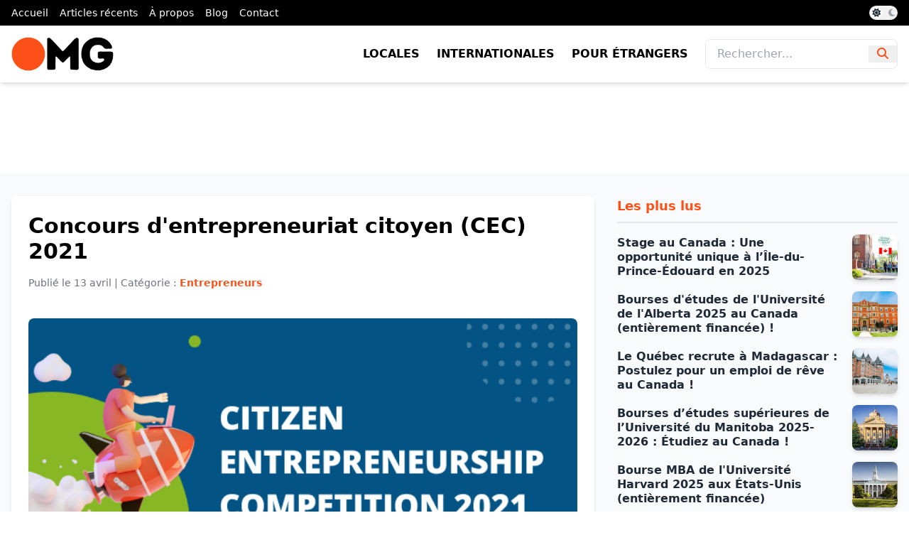

--- FILE ---
content_type: text/html; charset=UTF-8
request_url: https://www.opportunites.mg/2021/04/concours-dentrepreneuriat-citoyen-cec.html
body_size: 12920
content:
<!DOCTYPE html>
<html class='ltr' dir='ltr' lang='fr' xmlns='http://www.w3.org/1999/xhtml' xmlns:b='http://www.google.com/2005/gml/b' xmlns:data='http://www.google.com/2005/gml/data' xmlns:expr='http://www.google.com/2005/gml/expr'>
<head>
<meta charset='UTF-8'/>
<meta content='width=device-width, initial-scale=1.0' name='viewport'/>
<title>Concours d&#39;entrepreneuriat citoyen (CEC) 2021</title>
<script src='https://code.jquery.com/jquery-3.6.0.min.js'></script>
<link href='https://www.opportunites.mg/2021/04/concours-dentrepreneuriat-citoyen-cec.html' rel='canonical'/>
<meta content='À propos de l&#39;organisation : Le Campus de l&#39;entrepreneuriat donne aux entrepreneurs sociaux, en particulier aux jeunes, du monde entier, les...' name='description'/>
<meta content='article' property='og:type'/>
<meta content='Concours d&#39;entrepreneuriat citoyen (CEC) 2021' property='og:title'/>
<meta content='https://www.opportunites.mg/2021/04/concours-dentrepreneuriat-citoyen-cec.html' property='og:url'/>
<meta content='À propos de l&#39;organisation : Le Campus de l&#39;entrepreneuriat donne aux entrepreneurs sociaux, en particulier aux jeunes, du monde entier, les...' property='og:description'/>
<meta content='Opportunités Madagascar' property='og:site_name'/>
<meta content='https://blogger.googleusercontent.com/img/b/R29vZ2xl/AVvXsEiLqnnG8Pyt7DojPmINKu16NQv9g3MuWO-Ro6f0UR1RSzvWW3Ox834bwycuOEjw9NJ0O8GSBSJVXo2Lfg1IKwcO5fQ7YfySf_SXH39VTM34j88t6tcUr439cyDj_GUucmpnRbJdb5jnscw/w1600/Citizen-Entrepreneurship-Competition-CEC-2021.png' property='og:image'/>
<meta content='https://blogger.googleusercontent.com/img/b/R29vZ2xl/AVvXsEiLqnnG8Pyt7DojPmINKu16NQv9g3MuWO-Ro6f0UR1RSzvWW3Ox834bwycuOEjw9NJ0O8GSBSJVXo2Lfg1IKwcO5fQ7YfySf_SXH39VTM34j88t6tcUr439cyDj_GUucmpnRbJdb5jnscw/w1600/Citizen-Entrepreneurship-Competition-CEC-2021.png' name='twitter:image'/>
<meta content='summary_large_image' name='twitter:card'/>
<meta content='Concours d&#39;entrepreneuriat citoyen (CEC) 2021' name='twitter:title'/>
<meta content='https://www.opportunites.mg/2021/04/concours-dentrepreneuriat-citoyen-cec.html' name='twitter:domain'/>
<meta content='À propos de l&#39;organisation : Le Campus de l&#39;entrepreneuriat donne aux entrepreneurs sociaux, en particulier aux jeunes, du monde entier, les...' name='twitter:description'/>
<link href='https://www.opportunites.mg/favicon.ico' rel='icon' type='image/x-icon'/>
<link href='https://cdnjs.cloudflare.com/ajax/libs/font-awesome/6.4.2/css/all.min.css' rel='stylesheet'/>
<link href='https://fonts.googleapis.com/css2?family=Fira+Code:wght@400&family=Roboto:wght@400;700&display=swap' rel='stylesheet'/>
<link href='https://cdnjs.cloudflare.com/ajax/libs/highlight.js/11.8.0/styles/github-dark.min.css' rel='stylesheet'/>
<script src='https://cdn.tailwindcss.com'></script>
<script>
        tailwind.config = {
            theme: {
                extend: {
                    colors: {
                        orange: '#fd5018'
                    },
                    backgroundImage: {
                        'hero-gradient': 'linear-gradient(to right, #fd5018, #ff7b42)',
                    },
                },
            },
        };
    </script>
<style id='page-skin-1' type='text/css'><!--
html {
scroll-behavior: smooth;
}
.dark-theme {
filter: invert(1);
background-color: #000;
}
#top-menu.dark-theme, .dark-theme img, .dark-theme ins, .dark-theme .border-orange, .dark-theme #hero, .dark-theme #abo, .dark-theme footer, .dark-theme #top-menu, .dark-theme section .text-orange, .dark-theme section .bg-orange, .dark-theme #main-menu, .dark-theme #main-menu img {
filter: invert(1);
}
.dark-theme #main-menu img {
filter: invert(0);
}
.dark-theme img {
/*filter: none !important;*/
}
/* Toggle bouton styles */
#theme-toggle {
background-color: #f2f2f2; /* Couleur de fond initiale (gray-400) */
}
.dark-theme #theme-toggle {
background-color: #333; /* Couleur personnalisée pour le thème sombre */
}
/* Position du cercle de toggle */
#toggle-circle {
transform: translateX(0); /* Position initiale */
}
.dark-theme #toggle-circle {
transform: translateX(1.25rem); /* Position du cercle déplacée pour thème sombre */
}
/* Icônes de l'état du toggle */
#icon-sun {
opacity: 1;
z-index:9;
}
.dark-theme #icon-sun {
opacity: 1;
color:#000;
}
#icon-moon {
opacity: 1;
z-index:9;
}
.dark-theme #icon-moon {
opacity: 1;
}
.item-byline {
display:none !important;
}
.BLOG_video_class {
width: 100%;
aspect-ratio: 16 / 9;
border: none;
}
.Stats .text-counter-wrapper {
display: flex;
align-items: center;
font-size: 18px;
color: var(--meta-color);
font-weight: 700;
text-transform: uppercase;
line-height: 1;
margin: 0;
}
.Stats .text-counter-wrapper:before {
content: '\e202';
font-family: 'Material Icons Round';
font-size: 22px;
color: var(--title-color);
font-weight: 400;
margin: 0 4px 0 0;
}
@font-face{font-family:"Material Icons Round";font-display:swap;font-style:normal;font-weight:400;src:url(https://fonts.gstatic.com/s/materialiconsround/v65/LDItaoyNOAY6Uewc665JcIzCKsKc_M9flwmP.woff2) format("woff2")}.mir{font-family:"Material Icons Round";font-weight:400;font-style:normal;font-size:24px;line-height:1;letter-spacing:normal;text-transform:none;display:inline-block;white-space:nowrap;word-wrap:normal;direction:ltr;-webkit-font-feature-settings:liga;-webkit-font-smoothing:antialiased}@font-face{font-family:"PBT Icons";font-display:block;font-style:normal;font-weight:400;src:url(https://fonts.gstatic.com/s/materialiconsround/v65/LDItaoyNOAY6Uewc665JcIzCKsKc_M9flwmP.woff2) format("woff2")}
.adsense ins a img {margin: 0 auto;}

--></style>
<!-- Google AdSense -->
<script async='async' crossorigin='anonymous' src='//pagead2.googlesyndication.com/pagead/js/adsbygoogle.js'></script>
<link href='https://www.blogger.com/dyn-css/authorization.css?targetBlogID=2376800818832130483&amp;zx=c51895e0-7102-4098-805c-113408f9ef04' media='none' onload='if(media!=&#39;all&#39;)media=&#39;all&#39;' rel='stylesheet'/><noscript><link href='https://www.blogger.com/dyn-css/authorization.css?targetBlogID=2376800818832130483&amp;zx=c51895e0-7102-4098-805c-113408f9ef04' rel='stylesheet'/></noscript>
<meta name='google-adsense-platform-account' content='ca-host-pub-1556223355139109'/>
<meta name='google-adsense-platform-domain' content='blogspot.com'/>

<!-- data-ad-client=ca-pub-0317162614574564 -->

</head>
<body class='font-roboto bg-white text-gray-800'>
<nav class='bg-black text-white py-2 overflow-x-auto transition-colors duration-300' id='top-menu'>
<div class='container mx-auto flex justify-between items-center px-4'>
<div class='section' id='top-menu' name='Top Menu'><div class='widget LinkList' data-version='1' id='LinkList0'>
<div class='text-sm flex space-x-4'>
<a class='hover:text-orange flex-shrink-0' href='/'>Accueil</a>
<a class='hover:text-orange flex-shrink-0' href='/search'>Articles récents</a>
<a class='hover:text-orange flex-shrink-0' href='https://opportunites.mg/a-propos'>À propos</a>
<a class='hover:text-orange flex-shrink-0' href='/search/label/Blog%20&%20Conseils'>Blog</a>
<a class='hover:text-orange flex-shrink-0' href='#'>Contact</a>
</div>
</div></div>
<button class='relative inline-flex items-center w-10 h-5 bg-gray-400 rounded-full focus:outline-none transition-colors duration-300' id='theme-toggle'>
<i class='fas fa-sun absolute left-1 text-gray-800 hover:text-orange text-xs transition-opacity duration-300' id='icon-sun'></i>
<i class='fas fa-moon absolute right-1 text-gray-400 hover:text-orange text-xs transition-opacity duration-300 opacity-0' id='icon-moon'></i>
<span class='absolute left-0.5 w-4 h-4 bg-white rounded-full transform transition-transform duration-300' id='toggle-circle'></span>
</button>
</div>
</nav>
<header class='bg-white shadow-md' id='main-menu'>
<div class='container mx-auto flex justify-between items-center px-4 py-4'>
<div class='section' id='logo-img' name='Logo Image'><div class='widget HTML' data-version='2' id='HTML0'>
<a class='flex items-center' href='/'>
<img alt='Logo Opportunités Madagascar' class='h-12 w-auto' src='https://blogger.googleusercontent.com/img/a/AVvXsEjHe_FUlk8w2dj3Xj6670mVQahzkfH0uQ92iZqgceHMh11hdeuV4z9sQKX254VScsw1tLKKdDvGO5pq6cu52-8TBVYDBw0CzCUuCIINC96p1Tr08Zw-wf1pKFT4tKTJjfZO_Ml3V20dUALrBTd5bvHBgYxVSN9VrEOlA61CwTA1uuVZi2ZIg3qQlenuHL0=s225'/>
</a>
</div></div>
<!-- Logo <a class='flex items-center' href='/'> <img alt='Logo Opportunités Madagascar' class='h-12 w-auto' src='https://blogger.googleusercontent.com/img/a/AVvXsEjHe_FUlk8w2dj3Xj6670mVQahzkfH0uQ92iZqgceHMh11hdeuV4z9sQKX254VScsw1tLKKdDvGO5pq6cu52-8TBVYDBw0CzCUuCIINC96p1Tr08Zw-wf1pKFT4tKTJjfZO_Ml3V20dUALrBTd5bvHBgYxVSN9VrEOlA61CwTA1uuVZi2ZIg3qQlenuHL0=s225'/> </a> -->
<!-- Desktop Menu -->
<div class='section' id='desktop-menu' name='Desktop Menu'><div class='widget LinkList' data-version='1' id='LinkList1'>
<div class='hidden md:flex items-center space-x-6 text-black'>
<a class='font-bold uppercase hover:text-orange transition duration-300' href='https://opportunites.mg/locales'>Locales</a>
<a class='font-bold uppercase hover:text-orange transition duration-300' href='https://opportunites.mg/internationales'>Internationales</a>
<a class='font-bold uppercase hover:text-orange transition duration-300' href='https://opportunites.mg/etrangers'>Pour étrangers</a>
<form action='/search' class='flex items-center border rounded-lg overflow-hidden focus-within:ring-2 focus-within:ring-orange'>
<input class='px-4 py-2 border-0 text-gray-700 focus:outline-none' name='q' placeholder='Rechercher...' type='text'/>
<button class='px-3 text-orange hover:text-black transition duration-300 focus:outline-none' type='submit'>
<i class='fas fa-search'></i>
</button>
</form>
</div>
</div></div>
<!-- Mobile Menu Toggle -->
<button class='md:hidden text-orange focus:outline-none' id='mobile-menu-toggle'><i class='fas fa-bars'></i></button>
</div>
</header>
<div class='hidden md:hidden bg-white text-orange border-t border-gray-200' id='mobile-menu'>
<div class='px-4 py-2'>
<form action='/search' class='mt-4 flex items-center'>
<input class='flex-1 px-4 py-2 border rounded-lg text-gray-700 focus:outline-none focus:ring-2 focus:ring-orange' name='q' placeholder='Rechercher...' type='text'/>
<button class='ml-2 text-orange hover:text-black focus:outline-none' type='submit'>
<i class='fas fa-search'></i>
</button>
</form>
</div>
</div>
<div class='py-16'>
<div class='adsense container mx-auto px-4 text-center'>
<!-- Revive Adserver Asynchronous JS Tag - Generated with Revive Adserver v5.5.2 -->
<ins data-revive-block='1' data-revive-id='bbcef2c3dd13359a248d7a0974a32695' data-revive-zoneid='1'></ins>
<script async='async' src='//pubs.opportunites.mg/www/delivery/asyncjs.php'></script>
</div>
</div>
<section class='bg-gray-50 py-8'>
<div class='container mx-auto px-4'>
<div class='grid grid-cols-1 lg:grid-cols-3 gap-8'>
<div class='lg:col-span-2 bg-white rounded-lg shadow-md p-6'>
<div class='section' id='article' name='Acticles'><div class='widget Blog' data-version='2' id='Blog2'>
<article>
<h1 class='text-2xl md:text-3xl font-bold text-black mb-4'>Concours d'entrepreneuriat citoyen (CEC) 2021</h1>
<p class='text-gray-500 mb-6 text-sm'>Publié le <time class='published' datetime='2021-04-13T08:00:00+03:00'>13 avril</time> | Catégorie : <span class='text-orange font-semibold'>Entrepreneurs</span></p>
<div id='opp-div'>
<div class="separator" style="clear: both;"><a href="https://blogger.googleusercontent.com/img/b/R29vZ2xl/AVvXsEiLqnnG8Pyt7DojPmINKu16NQv9g3MuWO-Ro6f0UR1RSzvWW3Ox834bwycuOEjw9NJ0O8GSBSJVXo2Lfg1IKwcO5fQ7YfySf_SXH39VTM34j88t6tcUr439cyDj_GUucmpnRbJdb5jnscw/s0/Citizen-Entrepreneurship-Competition-CEC-2021.png" style="display: block; padding: 1em 0; text-align: center; "><img alt="" border="0" data-original-height="290" data-original-width="613" src="https://blogger.googleusercontent.com/img/b/R29vZ2xl/AVvXsEiLqnnG8Pyt7DojPmINKu16NQv9g3MuWO-Ro6f0UR1RSzvWW3Ox834bwycuOEjw9NJ0O8GSBSJVXo2Lfg1IKwcO5fQ7YfySf_SXH39VTM34j88t6tcUr439cyDj_GUucmpnRbJdb5jnscw/s0/Citizen-Entrepreneurship-Competition-CEC-2021.png"/></a></div><p>À propos de l'organisation :</p><p>Le Campus de l'entrepreneuriat donne aux entrepreneurs sociaux, en particulier aux jeunes, du monde entier, les moyens de créer une culture de l'entrepreneuriat, de promouvoir l'éducation à l'entrepreneuriat et de s'engager en faveur d'un monde plus pacifique. Les participants sont invités à soumettre leurs idées et projets innovants ayant un impact sociétal, qui défendent et mettent en œuvre un ou plusieurs des 17 objectifs de développement durable.</p><p>Concours d'entrepreneuriat citoyen (CEC) 2021</p><p>Le concours d'entrepreneuriat citoyen (CEC) fait partie du Campus de l'entrepreneuriat et a été lancé pour donner aux entrepreneurs du monde entier les moyens de créer des réponses innovantes aux défis mondiaux et/ou communautaires et de s'engager dans un monde plus pacifique et durable.</p><p>Vous êtes invités à soumettre vos idées et projets innovants ayant un impact sociétal, qui défendent et mettent en œuvre un ou plusieurs des 17 objectifs de développement durable (ODD). Les ODD et les 169 cibles qui s'y rapportent portent sur les défis sociaux, économiques, environnementaux, sanitaires et gouvernementaux les plus importants de notre époque.</p><p>Qui peut participer ?</p><p>Toute personne âgée de 13 ans et plus ayant une idée novatrice d'entreprise contribuant aux objectifs de développement durable (ODD) et toute personne âgée de 13 ans et plus exploitant une telle entreprise sous la forme d'une entreprise, d'une organisation à but non lucratif ou d'un programme informel.</p><p>Toute personne en mesure de soumettre sa candidature en anglais.</p><p>En fonction de votre âge, vous participerez soit à la catégorie des jeunes (13 à 29 ans), soit à celle des adultes (à partir de 30 ans).</p><p>Prix :</p><p>Les gagnants du grand prix recevront un badge d'or virtuel et un certificat.</p><p>Les gagnants du deuxième prix recevront un badge d'argent virtuel et un certificat.</p><p>Les gagnants du troisième prix recevront un badge de bronze virtuel et un certificat.</p><p>Les gagnants du prix du public recevront un badge d'or virtuel et un certificat.</p><p>Les finalistes qui ne sont pas choisis comme lauréats recevront un badge de mention honorable.</p><p>Outre le certificat, les gagnants du concours "Entrepreneuriat citoyen 2021" auront également la possibilité de recevoir des informations et des commentaires de nos experts lors d'un webinaire de 60 à 90 minutes. Cela vous donne l'opportunité de clarifier des questions ouvertes, de créer un réseau, de promouvoir votre idée/projet et peut-être de trouver des supporters en dehors de la communauté CEC.</p><p><a href="https://www.entrepreneurship-campus.org/about-the-competitions/" target="_blank">En savoir plus</a><br /></p>
</div>
<script>
					$(document).ready(function() {
						$('#opp-div a').addClass('text-orange relative inline-block hover:text-black');
						
						$('#opp-div img').addClass('w-full h-auto rounded-lg mb-6');
						
						$('#opp-div p').addClass('text-gray-700 text-justify leading-relaxed mb-6');
						
						$('#opp-div h2').addClass('text-2xl font-bold text-orange mb-4');
						
						$('#opp-div h3').addClass('text-xl font-semibold text-gray-800 mb-3');
						
						$('#opp-div h4').addClass('text-lg font-medium text-gray-700 mb-2');
						
						$('#opp-div ul').addClass('list-disc pl-6 mb-6 text-gray-700 leading-relaxed');
						
						$('#opp-div ol').addClass('list-decimal pl-6 mb-6 text-gray-700 leading-relaxed');
					});

				</script>
<div class='mt-6'>
<h4 class='text-lg font-semibold text-gray-600 mb-4'>Étiquettes :</h4>
<ul class='flex flex-wrap gap-3'>
<li>
<a class='inline-block bg-gray-800 text-white text-sm font-medium px-3 py-1 hover:bg-orange transition duration-300' href='https://www.opportunites.mg/search/label/Entrepreneurs'>
Entrepreneurs
</a>
</li>
<li>
<a class='inline-block bg-gray-800 text-white text-sm font-medium px-3 py-1 hover:bg-orange transition duration-300' href='https://www.opportunites.mg/search/label/Jeunes'>
Jeunes
</a>
</li>
</ul>
</div>
</article>
<div class='post-actions hidden'>
<div class='mt-6'>
<h4 class='text-lg font-semibold text-gray-600 mb-4'>Partagez cette opportunité :</h4>
<div class='sharing-buttons flex flex-wrap gap-2 md:gap-4 justify-center'>
<a class='text-white bg-blue-600 px-3 py-1 rounded flex items-center text-sm md:text-base hover:bg-blue-700 transition' data-height='500' data-url='https://www.facebook.com/sharer.php?u=https://www.opportunites.mg/2021/04/concours-dentrepreneuriat-citoyen-cec.html' data-width='520' href='javascript:void(0)' rel='noopener noreferrer' title='Facebook'>
<i class='fab fa-facebook-f mr-2'></i> Facebook
						</a>
<a class='text-white bg-gray-700 px-3 py-1 rounded flex items-center text-sm md:text-base hover:bg-gray-800 transition' data-height='520' data-url='https://x.com/intent/tweet?url=https://www.opportunites.mg/2021/04/concours-dentrepreneuriat-citoyen-cec.html&text=Concours d\x27entrepreneuriat citoyen (CEC) 2021' data-width='860' href='javascript:void(0)' rel='noopener noreferrer' title='Twitter'>
<i class='fab fa-x-twitter'></i>
</a>
<a class='text-white bg-green-500 px-3 py-1 rounded flex items-center text-sm md:text-base hover:bg-green-600 transition' data-height='520' data-url='https://api.whatsapp.com/send?text=Concours d\x27entrepreneuriat citoyen (CEC) 2021 | https://www.opportunites.mg/2021/04/concours-dentrepreneuriat-citoyen-cec.html' data-width='860' href='javascript:void(0)' rel='noopener noreferrer' title='WhatsApp'>
<i class='fab fa-whatsapp mr-2'></i> WhatsApp
						</a>
<a class='text-white bg-blue-500 px-3 py-1 rounded flex items-center text-sm md:text-base hover:bg-blue-600 transition' data-height='520' data-url='https://telegram.me/share/url?url=https://www.opportunites.mg/2021/04/concours-dentrepreneuriat-citoyen-cec.html&text=Concours d\x27entrepreneuriat citoyen (CEC) 2021' data-width='860' href='javascript:void(0)' rel='noopener noreferrer' title='Telegram'>
<i class='fab fa-telegram mr-2'></i> Telegram
						</a>
<a class='text-white bg-blue-700 px-3 py-1 rounded flex items-center text-sm md:text-base hover:bg-blue-800 transition' data-height='520' data-url='https://www.linkedin.com/shareArticle?mini=true&url=https://www.opportunites.mg/2021/04/concours-dentrepreneuriat-citoyen-cec.html&title=Concours d\x27entrepreneuriat citoyen (CEC) 2021' data-width='860' href='javascript:void(0)' rel='noopener noreferrer' title='LinkedIn'>
<i class='fab fa-linkedin-in mr-2'></i> LinkedIn
						</a>
<a class='text-white bg-red-600 px-3 py-1 rounded flex items-center text-sm md:text-base hover:bg-red-700 transition' data-height='520' data-url='https://www.pinterest.com/pin/create/button/?url=https://www.opportunites.mg/2021/04/concours-dentrepreneuriat-citoyen-cec.html&media=https://blogger.googleusercontent.com/img/b/R29vZ2xl/AVvXsEiLqnnG8Pyt7DojPmINKu16NQv9g3MuWO-Ro6f0UR1RSzvWW3Ox834bwycuOEjw9NJ0O8GSBSJVXo2Lfg1IKwcO5fQ7YfySf_SXH39VTM34j88t6tcUr439cyDj_GUucmpnRbJdb5jnscw/s0/Citizen-Entrepreneurship-Competition-CEC-2021.png&description=Concours d\x27entrepreneuriat citoyen (CEC) 2021' data-width='860' href='javascript:void(0)' rel='noopener noreferrer' title='Pinterest'>
<i class='fab fa-pinterest-p mr-2'></i> Pinterest
						</a>
</div>
</div>
</div>
</div></div>
</div>
<aside>
<div class='section' id='sidebar-post' name='Sidebar Post'><div class='widget PopularPosts' data-version='2' id='PopularPosts2'>
<h3 class='title'>
Les plus lus
</h3>
<div class='widget-content hidden'>
<div role='feed'>
<article class='post' role='article'>
<div class='post-content'>
<h3 class='post-title'><a href='https://www.opportunites.mg/2025/01/stage-au-canada-une-opportunite-unique.html'>Stage au Canada : Une opportunité unique à l&#8217;Île-du-Prince-Édouard en 2025</a></h3>
<div class='item-thumbnail'>
<a href='https://www.opportunites.mg/2025/01/stage-au-canada-une-opportunite-unique.html'>
<img alt='Image' sizes='72px' src='https://blogger.googleusercontent.com/img/b/R29vZ2xl/AVvXsEj9YMzoAA7Ix009herfINNKLws-vM7DMgxwc3rvtG_moU2OOe3CO5CIaH1-sCDLtxGNup0o5d123syPrtVlSIApzilXIA4h_IMuwX6jedLCL2M9ribUBr8_G-qZZznSX_Q6NVZb5Fz8meYsOxj0jEXCzDN6cy5F898mANAaFye7TmHjv6wHok5K-6m3q1SW/s16000/omg2.jpg' srcset='https://blogger.googleusercontent.com/img/b/R29vZ2xl/AVvXsEj9YMzoAA7Ix009herfINNKLws-vM7DMgxwc3rvtG_moU2OOe3CO5CIaH1-sCDLtxGNup0o5d123syPrtVlSIApzilXIA4h_IMuwX6jedLCL2M9ribUBr8_G-qZZznSX_Q6NVZb5Fz8meYsOxj0jEXCzDN6cy5F898mANAaFye7TmHjv6wHok5K-6m3q1SW/w72-h72-p-k-no-nu/omg2.jpg 72w, https://blogger.googleusercontent.com/img/b/R29vZ2xl/AVvXsEj9YMzoAA7Ix009herfINNKLws-vM7DMgxwc3rvtG_moU2OOe3CO5CIaH1-sCDLtxGNup0o5d123syPrtVlSIApzilXIA4h_IMuwX6jedLCL2M9ribUBr8_G-qZZznSX_Q6NVZb5Fz8meYsOxj0jEXCzDN6cy5F898mANAaFye7TmHjv6wHok5K-6m3q1SW/w144-h144-p-k-no-nu/omg2.jpg 144w'/>
</a>
</div>
</div>
</article>
<article class='post' role='article'>
<div class='post-content'>
<h3 class='post-title'><a href='https://www.opportunites.mg/2024/11/bourses-detudes-de-luniversite-de.html'>Bourses d'études de l'Université de l'Alberta 2025 au Canada (entièrement financée) !</a></h3>
<div class='item-thumbnail'>
<a href='https://www.opportunites.mg/2024/11/bourses-detudes-de-luniversite-de.html'>
<img alt='Image' sizes='72px' src='https://blogger.googleusercontent.com/img/b/R29vZ2xl/AVvXsEiRqeAouJcc8IlPVbml3LztVKUerlcvIeTzv5qnSLd_1_qycCRDM_IFV4iTDiiFojE16k0R29y94R-32UBm4OUhnjYfhs-pnFjAZNapUmxuwjIfoVKuqKky07IcUemFWzY7PcX6PeWXNqHCy554_8Vh7mxs68tpuPvUYXSNFY7j3_6DJOoorhPubwiKCrmb/s16000/university.jpg' srcset='https://blogger.googleusercontent.com/img/b/R29vZ2xl/AVvXsEiRqeAouJcc8IlPVbml3LztVKUerlcvIeTzv5qnSLd_1_qycCRDM_IFV4iTDiiFojE16k0R29y94R-32UBm4OUhnjYfhs-pnFjAZNapUmxuwjIfoVKuqKky07IcUemFWzY7PcX6PeWXNqHCy554_8Vh7mxs68tpuPvUYXSNFY7j3_6DJOoorhPubwiKCrmb/w72-h72-p-k-no-nu/university.jpg 72w, https://blogger.googleusercontent.com/img/b/R29vZ2xl/AVvXsEiRqeAouJcc8IlPVbml3LztVKUerlcvIeTzv5qnSLd_1_qycCRDM_IFV4iTDiiFojE16k0R29y94R-32UBm4OUhnjYfhs-pnFjAZNapUmxuwjIfoVKuqKky07IcUemFWzY7PcX6PeWXNqHCy554_8Vh7mxs68tpuPvUYXSNFY7j3_6DJOoorhPubwiKCrmb/w144-h144-p-k-no-nu/university.jpg 144w'/>
</a>
</div>
</div>
</article>
<article class='post' role='article'>
<div class='post-content'>
<h3 class='post-title'><a href='https://www.opportunites.mg/2025/02/le-quebec-recrute-madagascar-postulez.html'>Le Québec recrute à Madagascar : Postulez pour un emploi de rêve au Canada !</a></h3>
<div class='item-thumbnail'>
<a href='https://www.opportunites.mg/2025/02/le-quebec-recrute-madagascar-postulez.html'>
<img alt='Image' sizes='72px' src='https://blogger.googleusercontent.com/img/b/R29vZ2xl/AVvXsEiZAYstvKX4-nPSpUjBQJ5Ju971OLTPDz1TGfBSbGDCMR8JAfGSFWuV54OSjwGrWXCN9z4AuSNPIjw5h1JBdbpD_nyMvV2-P2SnjE-JgcIbhjVDzsnWM09i5NDp5l2mXaSylyK9LguhXoCqOSejbpHLq-8yXVSPyCoY-U9xPSCy78egImtvvK17ANYPAUEt/s16000/omg6.png' srcset='https://blogger.googleusercontent.com/img/b/R29vZ2xl/AVvXsEiZAYstvKX4-nPSpUjBQJ5Ju971OLTPDz1TGfBSbGDCMR8JAfGSFWuV54OSjwGrWXCN9z4AuSNPIjw5h1JBdbpD_nyMvV2-P2SnjE-JgcIbhjVDzsnWM09i5NDp5l2mXaSylyK9LguhXoCqOSejbpHLq-8yXVSPyCoY-U9xPSCy78egImtvvK17ANYPAUEt/w72-h72-p-k-no-nu/omg6.png 72w, https://blogger.googleusercontent.com/img/b/R29vZ2xl/AVvXsEiZAYstvKX4-nPSpUjBQJ5Ju971OLTPDz1TGfBSbGDCMR8JAfGSFWuV54OSjwGrWXCN9z4AuSNPIjw5h1JBdbpD_nyMvV2-P2SnjE-JgcIbhjVDzsnWM09i5NDp5l2mXaSylyK9LguhXoCqOSejbpHLq-8yXVSPyCoY-U9xPSCy78egImtvvK17ANYPAUEt/w144-h144-p-k-no-nu/omg6.png 144w'/>
</a>
</div>
</div>
</article>
<article class='post' role='article'>
<div class='post-content'>
<h3 class='post-title'><a href='https://www.opportunites.mg/2024/12/bourses-detudes-superieures-de.html'>Bourses d&#8217;études supérieures de l&#8217;Université du Manitoba 2025-2026 : Étudiez au Canada !</a></h3>
<div class='item-thumbnail'>
<a href='https://www.opportunites.mg/2024/12/bourses-detudes-superieures-de.html'>
<img alt='Image' sizes='72px' src='https://blogger.googleusercontent.com/img/b/R29vZ2xl/AVvXsEitx4cskuVbLFBAH5qyhKPYUJkafkbeg3SZ36sHWLgtCqhkSjr4SolcGirGp9LH6cV6-fAgjhVBFzLjh3JyUKNbvjQZ2f_FLBIOevo0JYUF0-2SluS1di4Fr-ilye6WsT0BARAA0BtjqHWCuwy0AbIOGx48bklofCh9_uBxGwwJTZWV_vARxui67mBMota3/s16000/university-of-manitoba-2.jpeg' srcset='https://blogger.googleusercontent.com/img/b/R29vZ2xl/AVvXsEitx4cskuVbLFBAH5qyhKPYUJkafkbeg3SZ36sHWLgtCqhkSjr4SolcGirGp9LH6cV6-fAgjhVBFzLjh3JyUKNbvjQZ2f_FLBIOevo0JYUF0-2SluS1di4Fr-ilye6WsT0BARAA0BtjqHWCuwy0AbIOGx48bklofCh9_uBxGwwJTZWV_vARxui67mBMota3/w72-h72-p-k-no-nu/university-of-manitoba-2.jpeg 72w, https://blogger.googleusercontent.com/img/b/R29vZ2xl/AVvXsEitx4cskuVbLFBAH5qyhKPYUJkafkbeg3SZ36sHWLgtCqhkSjr4SolcGirGp9LH6cV6-fAgjhVBFzLjh3JyUKNbvjQZ2f_FLBIOevo0JYUF0-2SluS1di4Fr-ilye6WsT0BARAA0BtjqHWCuwy0AbIOGx48bklofCh9_uBxGwwJTZWV_vARxui67mBMota3/w144-h144-p-k-no-nu/university-of-manitoba-2.jpeg 144w'/>
</a>
</div>
</div>
</article>
<article class='post' role='article'>
<div class='post-content'>
<h3 class='post-title'><a href='https://www.opportunites.mg/2024/02/bourse-mba-de-luniversite-harvard-2025.html'>Bourse MBA de l'Université Harvard 2025 aux États-Unis (entièrement financée)</a></h3>
<div class='item-thumbnail'>
<a href='https://www.opportunites.mg/2024/02/bourse-mba-de-luniversite-harvard-2025.html'>
<img alt='Image' sizes='72px' src='https://blogger.googleusercontent.com/img/b/R29vZ2xl/AVvXsEgjuAX0A4DS595z76RX-LXIsLGrrSYcv4L108_tsrY7T_wNi76mIJ-iXz7G-0Hu5aA0Vm47np6Raa6KvtfBMnToQqSUDQbyBZronrqIv4A9sjFrI68RMch-2frKCTlbxKcBMmu7sEuHErYSvFRtLwJ68bEjXaAjf5bo-eJJzvYCMASN-DtdsewN-Q_0ey5c/s16000/Havard.webp' srcset='https://blogger.googleusercontent.com/img/b/R29vZ2xl/AVvXsEgjuAX0A4DS595z76RX-LXIsLGrrSYcv4L108_tsrY7T_wNi76mIJ-iXz7G-0Hu5aA0Vm47np6Raa6KvtfBMnToQqSUDQbyBZronrqIv4A9sjFrI68RMch-2frKCTlbxKcBMmu7sEuHErYSvFRtLwJ68bEjXaAjf5bo-eJJzvYCMASN-DtdsewN-Q_0ey5c/w72-h72-p-k-no-nu/Havard.webp 72w, https://blogger.googleusercontent.com/img/b/R29vZ2xl/AVvXsEgjuAX0A4DS595z76RX-LXIsLGrrSYcv4L108_tsrY7T_wNi76mIJ-iXz7G-0Hu5aA0Vm47np6Raa6KvtfBMnToQqSUDQbyBZronrqIv4A9sjFrI68RMch-2frKCTlbxKcBMmu7sEuHErYSvFRtLwJ68bEjXaAjf5bo-eJJzvYCMASN-DtdsewN-Q_0ey5c/w144-h144-p-k-no-nu/Havard.webp 144w'/>
</a>
</div>
</div>
</article>
</div>
</div>
</div></div>
<div class='bg-orange/10 border-l-4 border-orange p-6 rounded-lg shadow-md text-center mt-8'>
<h3 class='text-xl font-bold text-orange mb-3'>
        🚀 Partagez une Opportunité !
    </h3>
<p class='text-gray-700 text-sm mb-4'>
        Vous avez repéré une bourse, un emploi ou une formation intéressante ? 
        Aidez la communauté en la partageant sur Opportunités Madagascar !
    </p>
<!-- Bouton CTA -->
<a class='bg-orange text-white font-bold px-5 py-2 rounded-full shadow hover:bg-orange-600 transition inline-flex items-center gap-2' href='https://opportunites.mg/publier'>
<i class='fas fa-share-alt'></i> Partager
    </a>
</div>
<div id='social-links-container'></div>
</aside>
</div>
</div>
</section>
<footer class='bg-black text-white py-12' id='footer'>
<div class='container mx-auto px-4'>
<div class='grid grid-cols-1 md:grid-cols-3 gap-8'>
<!-- Description -->
<div>
<h4 class='text-lg font-bold mb-4'>Opportunités Madagascar</h4>
<p class='text-sm'>Découvrez une multitude d'opportunités locales et internationales à portée de clic. De bourses d'études à l'investissement en passant par les événements culturels, tout est réuni pour vous ouvrir des horizons inexplorés. Transformez vos aspirations en réalités en parcourant notre plateforme dédiée.</p>
<!-- Réseaux Sociaux -->
<h4 class='text-lg font-semibold mt-8 mb-4'>Suivez-nous</h4>
<div class='flex space-x-4'>
<a class='text-gray-400 hover:text-orange transition' href='https://news.google.com/publications/CAAqBwgKMJTuhwswpqPpAg/sections/CAQqEAgAKgcICjCU7ocLMKaj6QIwwqrTCA?ceid=FR:fr' target='_blank'>
<i class='fab fa-google'></i>
</a>
<a class='text-gray-400 hover:text-orange transition' href='https://web.facebook.com/@opportunites.madagascar' target='_blank'>
<i class='fab fa-facebook-f'></i>
</a>
<a class='text-gray-400 hover:text-orange transition' href='https://www.linkedin.com/company/opportunites-madagascar/' target='_blank'>
<i class='fab fa-linkedin-in'></i>
</a>
<a class='text-gray-400 hover:text-orange transition' href='https://x.com/Opportunites_MG' target='_blank'>
<i class='fab fa-x-twitter'></i>
</a>
<!--<a href="#" target="_blank" class="text-gray-400 hover:text-orange transition"> <i class="fab fa-instagram"></i> </a>-->
<a class='text-gray-400 hover:text-orange transition' href='https://t.me/opportunitesmg' target='_blank'>
<i class='fab fa-telegram'></i>
</a>
<a class='text-gray-400 hover:text-orange transition' href='https://whatsapp.com/channel/0029VawoSH2DuMRnfnynHM2S' target='_blank'>
<i class='fab fa-whatsapp'></i>
</a>
</div>
</div>
<!-- Liens utiles -->
<div>
<div class='section' id='footer-col2' name='Footer Colonne 2'><div class='widget LinkList' data-version='1' id='LinkList2'>
<ul class='grid grid-cols-1 md:grid-cols-2 gap-2 mb-4'>
<li><a class='hover:text-orange flex-shrink-0' href='https://opportunites.mg/a-propos'>À propos</a></li>
<li><a class='hover:text-orange flex-shrink-0' href='/search'>Opportunités</a></li>
<li><a class='hover:text-orange flex-shrink-0' href='#'>Blog</a></li>
<li><a class='hover:text-orange flex-shrink-0' href='https://bit.ly/OMG-DON'>Faire un don</a></li>
<li><a class='hover:text-orange flex-shrink-0' href='#'>Contact</a></li>
</ul>
</div></div>
</div>
<div>
<div class='mb-4'><a href='https://bit.ly/OMG-DON' target='_blank'><img alt='' border='0' data-original-height='90' data-original-width='300' src='https://blogger.googleusercontent.com/img/b/R29vZ2xl/AVvXsEj0Y1nNQArUyJZvw9QOP-0XI0m-ulm1ubU0eOyMACbfQP64jYOCVOWP2hG-OF3sV8gaeJdpPdj8xLhcuIg0wT_IGRYsyzkVP_D_Mw5zpKw2KqsFRvj3Xuq8yOdwyYdR48P2m_jkgtpjj5ME5DjHg9okbf0PcdTlfawG18fljtkcwJLthfeHKfE8v9QZrjbs/s1600/omg-faire-un-don.png'/></a></div>
<div class='section' id='footer-col3' name='Footer Colonne 3'><div class='widget Stats' data-version='2' id='Stats1'>
<h3 class='title'>
Visiteurs
</h3>
<div class='widget-content'>
<div id='Stats1_content' style='display: none;'>
<script src='https://www.gstatic.com/charts/loader.js' type='text/javascript'></script>
<span id='Stats1_sparklinespan' style='display:inline-block; width:75px; height:30px'></span>
<span class='counter-wrapper text-counter-wrapper' id='Stats1_totalCount'>
</span>
</div>
</div>
<script>
	$(document).ready(function() {
		$('#Stats1 h3').addClass('text-lg font-bold mb-4');
	});

</script>
</div></div>
</div>
</div>
<!-- Bas du footer -->
<div class='mt-8 border-t border-gray-700 pt-4 text-center text-gray-400 text-sm'>
<p>&#169; 2019 - <span id='copyright-year'></span> Opportunités Madagascar. Tous droits réservés.</p>
<script>
                document.getElementById("copyright-year").textContent = new Date().getFullYear();
            </script>
<p>
<a class='hover:text-orange' href='https://opportunites.mg/mentions-legales'>Mentions légales</a> | 
                <a class='hover:text-orange' href='https://opportunites.mg/confidentialite'>Politique de confidentialité</a>
</p>
</div>
</div>
</footer>
<div id='custom-ads'>
<div class='section' id='bottom-scripts' name='Bottom Scripts'><div class='widget HTML' data-version='2' id='HTML4'>
<div class='widget html-widget'>
<div class='widget-content'>
<script>
$('#opp-div p').each(function () {
  var content = $(this).html().trim();
  if (content === '' || /^<br\s*\/?>$/i.test(content)) {
    $(this).remove();
  }
});
</script>
</div>
</div>
</div></div>
</div>
<script>
$(document).ready(function () {
	$('aside h3.title').addClass('text-lg font-semibold text-orange border-b-2 border-gray-200 pb-2 mb-4');
	$('.PopularPosts .widget-content .post-content').addClass('flex items-center space-x-4');
	
	$('.PopularPosts .widget-content .item-thumbnail').addClass('flex-shrink-0 w-16 h-16 overflow-hidden rounded-lg shadow-md');
	
	$('.PopularPosts .widget-content .item-thumbnail img').addClass('w-full h-full object-cover');

	$('.PopularPosts .widget-content .post-title').addClass('font-semibold text-gray-800 hover:text-orange transition-colors duration-300 leading-tight');
	$('.PopularPosts .widget-content article').addClass('mb-4');
	
	$('.PopularPosts .widget-content').hide().removeClass('hidden').slideDown(400);
	
});
</script>
<script>
$(window).on('scroll', function () {
  var element = $('.post-actions');
  var rect = element[0].getBoundingClientRect();

  if (rect.top >= 0) {
    if (rect.left >= 0) {
      if ((window.innerHeight || document.documentElement.clientHeight) >= rect.bottom) {
        if ((window.innerWidth || document.documentElement.clientWidth) >= rect.right) {
          if (!element.hasClass('animated')) {
            setTimeout(function () {
              element.hide().removeClass('hidden').slideDown(1000);
              element.addClass('animated');
            }, 1000);
          }
        }
      }
    }
  }
});
</script>
<script>
  $(document).ready(function () {
    var domainArray = [
      'wa.me',
      'bit.ly',
      'docs.google.com',
      'www.stem4good.org',
      'www.teamgasy.com',
      'blog.sahazamarline.com',
      'forms.gle',
      'digi.mg',
      'www.digi.mg',
      'www.tsipaipaika.mg',
      'tsipaipaika.mg',
      'milinasolutions.com',
      'www.milinasolutions.com',
      'opportunites.mg'
    ];

    function isExternal(url) {
      var anchor = document.createElement('a');
      anchor.href = url;
      return anchor.hostname !== window.location.hostname;
    }

    function isDomainExcluded(url, domainsExcluded) {
      var anchor = document.createElement('a');
      anchor.href = url;
      return !domainsExcluded.includes(anchor.hostname);
    }

    $('#opp-div a:not(:has(img))').each(function () {
      var link = $(this);
		if (isExternal(link.attr('href'))) {
		  if (isDomainExcluded(link.attr('href'), domainArray)) {
			var encodedLink = 'https://opportunites.mg/url#' + btoa(encodeURIComponent(link.attr('href')));
			link.attr('href', encodedLink);
			link.attr('target', '_self');
		  }
		}
    });
  });
</script>
<script>
    $(document).ready(function() {
        $('a[href^="#"]').on('click', function(event) {
            const target = $(this.getAttribute('href'));
            if (target.length) {
                event.preventDefault();
                $('html, body').stop().animate({
                    scrollTop: target.offset().top
                }, 1000);
            }
        });

        $('#theme-toggle').on('click', function() {
            $('body').toggleClass('dark-theme');
        });

        $('#mobile-menu-toggle').on('click', function() {
            $('#mobile-menu').toggleClass('hidden');
        });
    });
	$(document).ready(function () {
		$('.sharing-buttons a').on('click', function (event) {
			event.preventDefault();

			const url = $(this).attr('data-url');
			const width = $(this).data('width') || 600;
			const height = $(this).data('height') || 400;

			const left = (screen.width / 2) - (width / 2);
			const top = (screen.height / 2) - (height / 2);

			window.open(
				url,
				'popup',
				`width=${width},height=${height},top=${top},left=${left},scrollbars=yes,resizable=yes`
			);
		});
	});
</script>
<script>
  var socialLinksHTML = `
<!-- Section Réseaux Sociaux -->
<div class='bg-white rounded-lg shadow p-6 mt-8'>
  <!-- Titre -->
  <h4 class='text-xl font-bold text-gray-800 mb-6'>Suivez-nous</h4>
  <!-- Icônes de Réseaux Sociaux -->
  <div class='grid grid-cols-4 gap-4'>
    <a aria-label='Google News' class='flex items-center justify-center text-gray-500 hover:text-white bg-gray-100 hover:bg-red-500 transition rounded-full h-12 w-12' href='https://news.google.com/publications/CAAqBwgKMJTuhwswpqPpAg/sections/CAQqEAgAKgcICjCU7ocLMKaj6QIwwqrTCA?ceid=FR:fr' target='_blank'>
      <i class='fab fa-google'></i>
    </a>
    <a aria-label='Facebook' class='flex items-center justify-center text-gray-500 hover:text-white bg-gray-100 hover:bg-blue-600 transition rounded-full h-12 w-12' href='https://web.facebook.com/@opportunites.madagascar' target='_blank'>
      <i class='fab fa-facebook-f'></i>
    </a>
    <a aria-label='LinkedIn' class='flex items-center justify-center text-gray-500 hover:text-white bg-gray-100 hover:bg-blue-700 transition rounded-full h-12 w-12' href='https://www.linkedin.com/company/opportunites-madagascar/' target='_blank'>
      <i class='fab fa-linkedin-in'></i>
    </a>
    <a aria-label='Twitter' class='flex items-center justify-center text-gray-500 hover:text-white bg-gray-100 hover:bg-blue-400 transition rounded-full h-12 w-12' href='https://x.com/Opportunites_MG' target='_blank'>
      <i class='fab fa-x-twitter'></i>
    </a>
    <a aria-label='Telegram' class='flex items-center justify-center text-gray-500 hover:text-white bg-gray-100 hover:bg-blue-500 transition rounded-full h-12 w-12' href='https://t.me/opportunitesmg' target='_blank'>
      <i class='fab fa-telegram'></i>
    </a>
    <a aria-label='WhatsApp' class='flex items-center justify-center text-gray-500 hover:text-white bg-gray-100 hover:bg-green-500 transition rounded-full h-12 w-12' href='https://whatsapp.com/channel/0029VawoSH2DuMRnfnynHM2S' target='_blank'>
      <i class='fab fa-whatsapp'></i>
    </a>
  </div>
</div>
  `;
  document.getElementById('social-links-container').innerHTML = socialLinksHTML;
</script>
<script async='async' src='https://valiances.com/serve/fr/www.opportunites.mg.js'></script>

<script type="text/javascript" src="https://www.blogger.com/static/v1/widgets/1581542668-widgets.js"></script>
<script type='text/javascript'>
window['__wavt'] = 'AOuZoY5fxnsqf9P3XIbTOQD6QXp2ysfDJQ:1765800524857';_WidgetManager._Init('//www.blogger.com/rearrange?blogID\x3d2376800818832130483','//www.opportunites.mg/2021/04/concours-dentrepreneuriat-citoyen-cec.html','2376800818832130483');
_WidgetManager._SetDataContext([{'name': 'blog', 'data': {'blogId': '2376800818832130483', 'title': 'Opportunit\xe9s Madagascar', 'url': 'https://www.opportunites.mg/2021/04/concours-dentrepreneuriat-citoyen-cec.html', 'canonicalUrl': 'https://www.opportunites.mg/2021/04/concours-dentrepreneuriat-citoyen-cec.html', 'homepageUrl': 'https://www.opportunites.mg/', 'searchUrl': 'https://www.opportunites.mg/search', 'canonicalHomepageUrl': 'https://www.opportunites.mg/', 'blogspotFaviconUrl': 'https://www.opportunites.mg/favicon.ico', 'bloggerUrl': 'https://www.blogger.com', 'hasCustomDomain': true, 'httpsEnabled': true, 'enabledCommentProfileImages': true, 'gPlusViewType': 'FILTERED_POSTMOD', 'adultContent': false, 'analyticsAccountNumber': '', 'encoding': 'UTF-8', 'locale': 'fr', 'localeUnderscoreDelimited': 'fr', 'languageDirection': 'ltr', 'isPrivate': false, 'isMobile': false, 'isMobileRequest': false, 'mobileClass': '', 'isPrivateBlog': false, 'isDynamicViewsAvailable': true, 'feedLinks': '\x3clink rel\x3d\x22alternate\x22 type\x3d\x22application/atom+xml\x22 title\x3d\x22Opportunit\xe9s Madagascar - Atom\x22 href\x3d\x22https://www.opportunites.mg/feeds/posts/default\x22 /\x3e\n\x3clink rel\x3d\x22alternate\x22 type\x3d\x22application/rss+xml\x22 title\x3d\x22Opportunit\xe9s Madagascar - RSS\x22 href\x3d\x22https://www.opportunites.mg/feeds/posts/default?alt\x3drss\x22 /\x3e\n\x3clink rel\x3d\x22service.post\x22 type\x3d\x22application/atom+xml\x22 title\x3d\x22Opportunit\xe9s Madagascar - Atom\x22 href\x3d\x22https://www.blogger.com/feeds/2376800818832130483/posts/default\x22 /\x3e\n\n\x3clink rel\x3d\x22alternate\x22 type\x3d\x22application/atom+xml\x22 title\x3d\x22Opportunit\xe9s Madagascar - Atom\x22 href\x3d\x22https://www.opportunites.mg/feeds/5081311123642489697/comments/default\x22 /\x3e\n', 'meTag': '', 'adsenseClientId': 'ca-pub-0317162614574564', 'adsenseHostId': 'ca-host-pub-1556223355139109', 'adsenseHasAds': false, 'adsenseAutoAds': false, 'boqCommentIframeForm': true, 'loginRedirectParam': '', 'view': '', 'dynamicViewsCommentsSrc': '//www.blogblog.com/dynamicviews/4224c15c4e7c9321/js/comments.js', 'dynamicViewsScriptSrc': '//www.blogblog.com/dynamicviews/ce4a0ba1ae8a0475', 'plusOneApiSrc': 'https://apis.google.com/js/platform.js', 'disableGComments': true, 'interstitialAccepted': false, 'sharing': {'platforms': [{'name': 'Obtenir le lien', 'key': 'link', 'shareMessage': 'Obtenir le lien', 'target': ''}, {'name': 'Facebook', 'key': 'facebook', 'shareMessage': 'Partager sur Facebook', 'target': 'facebook'}, {'name': 'BlogThis!', 'key': 'blogThis', 'shareMessage': 'BlogThis!', 'target': 'blog'}, {'name': 'X', 'key': 'twitter', 'shareMessage': 'Partager sur X', 'target': 'twitter'}, {'name': 'Pinterest', 'key': 'pinterest', 'shareMessage': 'Partager sur Pinterest', 'target': 'pinterest'}, {'name': 'E-mail', 'key': 'email', 'shareMessage': 'E-mail', 'target': 'email'}], 'disableGooglePlus': true, 'googlePlusShareButtonWidth': 0, 'googlePlusBootstrap': '\x3cscript type\x3d\x22text/javascript\x22\x3ewindow.___gcfg \x3d {\x27lang\x27: \x27fr\x27};\x3c/script\x3e'}, 'hasCustomJumpLinkMessage': false, 'jumpLinkMessage': 'Lire la suite', 'pageType': 'item', 'postId': '5081311123642489697', 'postImageThumbnailUrl': 'https://blogger.googleusercontent.com/img/b/R29vZ2xl/AVvXsEiLqnnG8Pyt7DojPmINKu16NQv9g3MuWO-Ro6f0UR1RSzvWW3Ox834bwycuOEjw9NJ0O8GSBSJVXo2Lfg1IKwcO5fQ7YfySf_SXH39VTM34j88t6tcUr439cyDj_GUucmpnRbJdb5jnscw/s72-c/Citizen-Entrepreneurship-Competition-CEC-2021.png', 'postImageUrl': 'https://blogger.googleusercontent.com/img/b/R29vZ2xl/AVvXsEiLqnnG8Pyt7DojPmINKu16NQv9g3MuWO-Ro6f0UR1RSzvWW3Ox834bwycuOEjw9NJ0O8GSBSJVXo2Lfg1IKwcO5fQ7YfySf_SXH39VTM34j88t6tcUr439cyDj_GUucmpnRbJdb5jnscw/s0/Citizen-Entrepreneurship-Competition-CEC-2021.png', 'pageName': 'Concours d\x27entrepreneuriat citoyen (CEC) 2021', 'pageTitle': 'Opportunit\xe9s Madagascar: Concours d\x27entrepreneuriat citoyen (CEC) 2021'}}, {'name': 'features', 'data': {}}, {'name': 'messages', 'data': {'edit': 'Modifier', 'linkCopiedToClipboard': 'Lien copi\xe9 dans le presse-papiers\xa0!', 'ok': 'OK', 'postLink': 'Publier le lien'}}, {'name': 'template', 'data': {'name': 'custom', 'localizedName': 'Personnaliser', 'isResponsive': true, 'isAlternateRendering': false, 'isCustom': true}}, {'name': 'view', 'data': {'classic': {'name': 'classic', 'url': '?view\x3dclassic'}, 'flipcard': {'name': 'flipcard', 'url': '?view\x3dflipcard'}, 'magazine': {'name': 'magazine', 'url': '?view\x3dmagazine'}, 'mosaic': {'name': 'mosaic', 'url': '?view\x3dmosaic'}, 'sidebar': {'name': 'sidebar', 'url': '?view\x3dsidebar'}, 'snapshot': {'name': 'snapshot', 'url': '?view\x3dsnapshot'}, 'timeslide': {'name': 'timeslide', 'url': '?view\x3dtimeslide'}, 'isMobile': false, 'title': 'Concours d\x27entrepreneuriat citoyen (CEC) 2021', 'description': '\xc0 propos de l\x27organisation : Le Campus de l\x27entrepreneuriat donne aux entrepreneurs sociaux, en particulier aux jeunes, du monde entier, les...', 'featuredImage': 'https://blogger.googleusercontent.com/img/b/R29vZ2xl/AVvXsEiLqnnG8Pyt7DojPmINKu16NQv9g3MuWO-Ro6f0UR1RSzvWW3Ox834bwycuOEjw9NJ0O8GSBSJVXo2Lfg1IKwcO5fQ7YfySf_SXH39VTM34j88t6tcUr439cyDj_GUucmpnRbJdb5jnscw/s0/Citizen-Entrepreneurship-Competition-CEC-2021.png', 'url': 'https://www.opportunites.mg/2021/04/concours-dentrepreneuriat-citoyen-cec.html', 'type': 'item', 'isSingleItem': true, 'isMultipleItems': false, 'isError': false, 'isPage': false, 'isPost': true, 'isHomepage': false, 'isArchive': false, 'isLabelSearch': false, 'postId': 5081311123642489697}}, {'name': 'widgets', 'data': [{'title': 'MenuTop', 'type': 'LinkList', 'sectionId': 'top-menu', 'id': 'LinkList0'}, {'title': '/', 'type': 'HTML', 'sectionId': 'logo-img', 'id': 'HTML0'}, {'title': 'MenuPrincipal', 'type': 'LinkList', 'sectionId': 'desktop-menu', 'id': 'LinkList1'}, {'title': '', 'type': 'HTML', 'sectionId': 'hero-title', 'id': 'HTML1'}, {'title': 'Annonces', 'type': 'HTML', 'sectionId': 'hero-text', 'id': 'HTML2'}, {'title': 'Articles du blog', 'type': 'Blog', 'sectionId': 'articles', 'id': 'Blog1', 'posts': [{'id': '5081311123642489697', 'title': 'Concours d\x27entrepreneuriat citoyen (CEC) 2021', 'featuredImage': 'https://blogger.googleusercontent.com/img/b/R29vZ2xl/AVvXsEiLqnnG8Pyt7DojPmINKu16NQv9g3MuWO-Ro6f0UR1RSzvWW3Ox834bwycuOEjw9NJ0O8GSBSJVXo2Lfg1IKwcO5fQ7YfySf_SXH39VTM34j88t6tcUr439cyDj_GUucmpnRbJdb5jnscw/s0/Citizen-Entrepreneurship-Competition-CEC-2021.png', 'showInlineAds': false}], 'headerByline': {'regionName': 'header1', 'items': [{'name': 'timestamp', 'label': '-'}]}, 'footerBylines': [{'regionName': 'footer1', 'items': [{'name': 'comments', 'label': 'comments'}, {'name': 'icons', 'label': ''}, {'name': 'backlinks', 'label': 'You might like'}]}, {'regionName': 'footer2', 'items': [{'name': 'labels', 'label': 'Labels:'}]}, {'regionName': 'footer3', 'items': [{'name': 'reactions', 'label': 'Post Navi'}]}], 'allBylineItems': [{'name': 'timestamp', 'label': '-'}, {'name': 'comments', 'label': 'comments'}, {'name': 'icons', 'label': ''}, {'name': 'backlinks', 'label': 'You might like'}, {'name': 'labels', 'label': 'Labels:'}, {'name': 'reactions', 'label': 'Post Navi'}]}, {'title': 'Blog%20\x26amp;%20Conseils', 'type': 'HTML', 'sectionId': 'post-ajax', 'id': 'HTML3'}, {'title': 'Les plus lus', 'type': 'PopularPosts', 'sectionId': 'sidebar-home', 'id': 'PopularPosts1', 'posts': [{'title': 'Stage au Canada : Une opportunit\xe9 unique \xe0 l\u2019\xcele-du-Prince-\xc9douard en 2025', 'id': 8310252486676408133}, {'title': 'Bourses d\x27\xe9tudes de l\x27Universit\xe9 de l\x27Alberta 2025 au Canada (enti\xe8rement financ\xe9e) !', 'id': 3312481895857142831}, {'title': 'Le Qu\xe9bec recrute \xe0 Madagascar : Postulez pour un emploi de r\xeave au Canada !', 'id': 1096879669847702114}, {'title': 'Bourses d\u2019\xe9tudes sup\xe9rieures de l\u2019Universit\xe9 du Manitoba 2025-2026 : \xc9tudiez au Canada !', 'id': 5677938246238378669}, {'title': 'Bourse MBA de l\x27Universit\xe9 Harvard 2025 aux \xc9tats-Unis (enti\xe8rement financ\xe9e)', 'id': 3244097584807319189}]}, {'title': 'Articles du blog', 'type': 'Blog', 'sectionId': 'article', 'id': 'Blog2', 'posts': [{'id': '5081311123642489697', 'title': 'Concours d\x27entrepreneuriat citoyen (CEC) 2021', 'featuredImage': 'https://blogger.googleusercontent.com/img/b/R29vZ2xl/AVvXsEiLqnnG8Pyt7DojPmINKu16NQv9g3MuWO-Ro6f0UR1RSzvWW3Ox834bwycuOEjw9NJ0O8GSBSJVXo2Lfg1IKwcO5fQ7YfySf_SXH39VTM34j88t6tcUr439cyDj_GUucmpnRbJdb5jnscw/s0/Citizen-Entrepreneurship-Competition-CEC-2021.png', 'showInlineAds': false}], 'footerBylines': [{'regionName': 'footer1', 'items': [{'name': 'author', 'label': 'Publi\xe9 par'}, {'name': 'timestamp', 'label': '\xe0'}, {'name': 'comments', 'label': 'comments'}, {'name': 'icons', 'label': ''}]}, {'regionName': 'footer2', 'items': [{'name': 'labels', 'label': 'Labels:'}]}], 'allBylineItems': [{'name': 'author', 'label': 'Publi\xe9 par'}, {'name': 'timestamp', 'label': '\xe0'}, {'name': 'comments', 'label': 'comments'}, {'name': 'icons', 'label': ''}, {'name': 'labels', 'label': 'Labels:'}]}, {'title': 'Les plus lus', 'type': 'PopularPosts', 'sectionId': 'sidebar-post', 'id': 'PopularPosts2', 'posts': [{'title': 'Stage au Canada : Une opportunit\xe9 unique \xe0 l\u2019\xcele-du-Prince-\xc9douard en 2025', 'id': 8310252486676408133}, {'title': 'Bourses d\x27\xe9tudes de l\x27Universit\xe9 de l\x27Alberta 2025 au Canada (enti\xe8rement financ\xe9e) !', 'id': 3312481895857142831}, {'title': 'Le Qu\xe9bec recrute \xe0 Madagascar : Postulez pour un emploi de r\xeave au Canada !', 'id': 1096879669847702114}, {'title': 'Bourses d\u2019\xe9tudes sup\xe9rieures de l\u2019Universit\xe9 du Manitoba 2025-2026 : \xc9tudiez au Canada !', 'id': 5677938246238378669}, {'title': 'Bourse MBA de l\x27Universit\xe9 Harvard 2025 aux \xc9tats-Unis (enti\xe8rement financ\xe9e)', 'id': 3244097584807319189}]}, {'title': 'MenuBas', 'type': 'LinkList', 'sectionId': 'footer-col2', 'id': 'LinkList2'}, {'title': 'Visiteurs', 'type': 'Stats', 'sectionId': 'footer-col3', 'id': 'Stats1'}, {'title': '', 'type': 'HTML', 'sectionId': 'bottom-scripts', 'id': 'HTML4'}]}]);
_WidgetManager._RegisterWidget('_LinkListView', new _WidgetInfo('LinkList0', 'top-menu', document.getElementById('LinkList0'), {}, 'displayModeFull'));
_WidgetManager._RegisterWidget('_HTMLView', new _WidgetInfo('HTML0', 'logo-img', document.getElementById('HTML0'), {}, 'displayModeFull'));
_WidgetManager._RegisterWidget('_LinkListView', new _WidgetInfo('LinkList1', 'desktop-menu', document.getElementById('LinkList1'), {}, 'displayModeFull'));
_WidgetManager._RegisterWidget('_HTMLView', new _WidgetInfo('HTML1', 'hero-title', document.getElementById('HTML1'), {}, 'displayModeFull'));
_WidgetManager._RegisterWidget('_HTMLView', new _WidgetInfo('HTML2', 'hero-text', document.getElementById('HTML2'), {}, 'displayModeFull'));
_WidgetManager._RegisterWidget('_BlogView', new _WidgetInfo('Blog1', 'articles', document.getElementById('Blog1'), {'cmtInteractionsEnabled': false, 'lightboxEnabled': true, 'lightboxModuleUrl': 'https://www.blogger.com/static/v1/jsbin/211582760-lbx__fr.js', 'lightboxCssUrl': 'https://www.blogger.com/static/v1/v-css/828616780-lightbox_bundle.css'}, 'displayModeFull'));
_WidgetManager._RegisterWidget('_HTMLView', new _WidgetInfo('HTML3', 'post-ajax', document.getElementById('HTML3'), {}, 'displayModeFull'));
_WidgetManager._RegisterWidget('_PopularPostsView', new _WidgetInfo('PopularPosts1', 'sidebar-home', document.getElementById('PopularPosts1'), {}, 'displayModeFull'));
_WidgetManager._RegisterWidget('_BlogView', new _WidgetInfo('Blog2', 'article', document.getElementById('Blog2'), {'cmtInteractionsEnabled': false, 'lightboxEnabled': true, 'lightboxModuleUrl': 'https://www.blogger.com/static/v1/jsbin/211582760-lbx__fr.js', 'lightboxCssUrl': 'https://www.blogger.com/static/v1/v-css/828616780-lightbox_bundle.css'}, 'displayModeFull'));
_WidgetManager._RegisterWidget('_PopularPostsView', new _WidgetInfo('PopularPosts2', 'sidebar-post', document.getElementById('PopularPosts2'), {}, 'displayModeFull'));
_WidgetManager._RegisterWidget('_LinkListView', new _WidgetInfo('LinkList2', 'footer-col2', document.getElementById('LinkList2'), {}, 'displayModeFull'));
_WidgetManager._RegisterWidget('_StatsView', new _WidgetInfo('Stats1', 'footer-col3', document.getElementById('Stats1'), {'title': 'Visiteurs', 'showGraphicalCounter': false, 'showAnimatedCounter': true, 'showSparkline': true, 'statsUrl': '//www.opportunites.mg/b/stats?style\x3dWHITE_TRANSPARENT\x26timeRange\x3dALL_TIME\x26token\x3dAPq4FmD22ifr1yYTeLI5KDxTZ2LuI2Ru-tEoyo38-ZsTYW-HuKo2DxSVwR2O-PDm3YJU2Pqmrt_33tfOG8VbG0tEurOCbCsCXg'}, 'displayModeFull'));
_WidgetManager._RegisterWidget('_HTMLView', new _WidgetInfo('HTML4', 'bottom-scripts', document.getElementById('HTML4'), {}, 'displayModeFull'));
</script>
</body>
</html>

--- FILE ---
content_type: text/html; charset=UTF-8
request_url: https://www.opportunites.mg/b/stats?style=WHITE_TRANSPARENT&timeRange=ALL_TIME&token=APq4FmD22ifr1yYTeLI5KDxTZ2LuI2Ru-tEoyo38-ZsTYW-HuKo2DxSVwR2O-PDm3YJU2Pqmrt_33tfOG8VbG0tEurOCbCsCXg
body_size: 41
content:
{"total":3439174,"sparklineOptions":{"backgroundColor":{"fillOpacity":0.1,"fill":"#ffffff"},"series":[{"areaOpacity":0.3,"color":"#fff"}]},"sparklineData":[[0,32],[1,100],[2,49],[3,38],[4,29],[5,35],[6,29],[7,39],[8,59],[9,97],[10,50],[11,59],[12,47],[13,37],[14,42],[15,51],[16,47],[17,37],[18,53],[19,68],[20,47],[21,35],[22,52],[23,64],[24,84],[25,44],[26,39],[27,23],[28,28],[29,52]],"nextTickMs":64285}